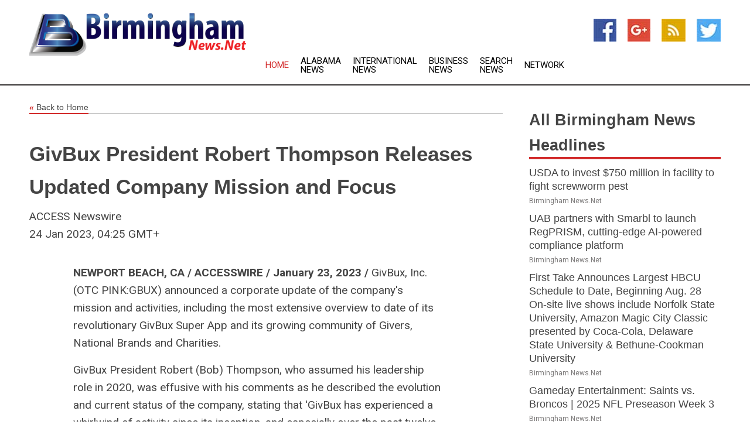

--- FILE ---
content_type: text/html; charset=utf-8
request_url: https://www.birminghamnews.net/news/273421076/givbux-president-robert-thompson-releases-updated-company-mission-and-focus
body_size: 14521
content:
<!doctype html>
<html lang="en">
<head>
    <meta name="Powered By" content="Kreatio Platform" />
  <link rel="canonical" href="https://www.birminghamnews.net/news/273421076/givbux-president-robert-thompson-releases-updated-company-mission-and-focus"/>
  <meta charset="utf-8"/>
  <meta http-equiv="X-UA-Compatible" content="IE=edge"/>
  <meta name="viewport" content="width=device-width, initial-scale=1, maximum-scale=1, user-scalable=no"/>
    <title>GivBux President Robert Thompson Releases Updated Company Mission and Focus</title>
  <meta name="title" content="GivBux President Robert Thompson Releases Updated Company Mission and Focus">
  <meta name="description" content="NEWPORT BEACH, CA / ACCESSWIRE / January 23, 2023 / GivBux, Inc. (OTC PINK:GBUX) announced a corporate update of the company&#39;s mission and activities, including..."/>
  <meta name="keywords" content="United States Wire Group"/>
  <meta name="news_keywords" content="birmingham news, birmingham alabama, newspapers, alabama, al, weather, sports, the, birmingham" />
  <meta name="robots" content="index, follow" />
  <meta name="revisit-after" content="1 Day" />
  <meta property="og:title" content="GivBux President Robert Thompson Releases Updated Company Mission and Focus" />
  <meta property="og:site_name" content="Birmingham News" />
  <meta property="og:url" content="https://www.birminghamnews.net/news/273421076/givbux-president-robert-thompson-releases-updated-company-mission-and-focus" />
  <meta property="og:description" content="NEWPORT BEACH, CA / ACCESSWIRE / January 23, 2023 / GivBux, Inc. (OTC PINK:GBUX) announced a corporate update of the company&#39;s mission and activities, including..."/>
  <meta property="og:image" content="" />
  <meta property="og:type" content="article" />
  <meta property="og:locale" content="en_US" />
  <meta name="twitter:card" content="summary_large_image" />
  <meta name="twitter:site" content="@Birmingham News" />
  <meta name="twitter:title" content="GivBux President Robert Thompson Releases Updated Company Mission and Focus" />
  <meta name="twitter:description" content="NEWPORT BEACH, CA / ACCESSWIRE / January 23, 2023 / GivBux, Inc. (OTC PINK:GBUX) announced a corporate update of the company&#39;s mission and activities, including..."/>
  <meta name="twitter:image" content="" />

  <link rel="shortcut icon" href="https://assets.kreatio.net/web/newsnet/favicons/favicon.ico"/>
  <link rel="stylesheet" type="text/css" href="https://assets.kreatio.net/web/newsnet/css/foundation.min.css">
  <link rel="stylesheet" type="text/css" href="https://assets.kreatio.net/web/newsnet/css/red_style.css">
  <link rel="stylesheet" type="text/css" href="https://cdnjs.cloudflare.com/ajax/libs/font-awesome/4.6.3//css/font-awesome.css">
  <script src="https://assets.kreatio.net/web/newsnet/js/app.js"></script>
  <link rel="stylesheet" href="https://cdnjs.cloudflare.com/ajax/libs/tinymce/6.8.2/skins/ui/oxide/skin.min.css">
  <script async src='https://securepubads.g.doubleclick.net/tag/js/gpt.js'></script>
  <script src='https://www.google.com/recaptcha/api.js'></script>
  <script>window.googletag = window.googletag || {cmd: []};
  googletag.cmd.push(function () {
      googletag.defineSlot('/21806386006/Bigpond_TOP/uaenews.net', [[970, 250], [728, 90], [970, 90]], 'div-gpt-ad-3852326-1')
          .addService(googletag.pubads());
      googletag.defineSlot('/21806386006/Bigpond_TOP/uaenews.net', [[300, 250], [300, 600], [160, 600], [120, 600], [320, 50]], 'div-gpt-ad-3852326-2')
          .addService(googletag.pubads());
      googletag.defineOutOfPageSlot('/21806386006/Bigpond_TOP/uaenews.net', 'div-gpt-ad-3852326-3')
          .addService(googletag.pubads());
      googletag.defineSlot('/21806386006/Bigpond_TOP/uaenews.net', [[1, 1]], 'div-gpt-ad-3852326-4')
          .addService(googletag.pubads());

      googletag.pubads().enableSingleRequest();
      googletag.pubads().collapseEmptyDivs();
      googletag.pubads().setCentering(true);
      googletag.enableServices();
  });</script>
  <script async src="https://paht.tech/c/uaenews.net.js"></script>

  <script type="text/javascript">
      window._mNHandle = window._mNHandle || {};
      window._mNHandle.queue = window._mNHandle.queue || [];
      medianet_versionId = "3121199";
  </script>
    <!-- taboola-->
    <script type="text/javascript">
        window._taboola = window._taboola || [];
        _taboola.push({article: 'auto'});
        !function (e, f, u, i) {
            if (!document.getElementById(i)) {
                e.async = 1;
                e.src = u;
                e.id = i;
                f.parentNode.insertBefore(e, f);
            }
        }(document.createElement('script'),
            document.getElementsByTagName('script')[0],
            '//cdn.taboola.com/libtrc/newsnet-network/loader.js',
            'tb_loader_script');
        if (window.performance && typeof window.performance.mark == 'function') {
            window.performance.mark('tbl_ic');
        }
    </script>
    <!--taboola-->
  <style>
      .tox .tox-statusbar {
          display: none !important;
      }
      .red{
          color: red;
      }
      .text h1,
      .text h2,
      .text h3,
      .text h4,
      .text h5,
      .text h6{
          font-size: 24px !important;
          font-weight: 700 !important;
      }
  </style>
</head>
<body>
<!-- header -->
  <!-- Component :: Main-Header--> 
<div class="row expanded header">
  <div class="large-4 columns logo hide-for-small-only">
    <a href="/"><img src="https://assets.kreatio.net/nn_logos/birmingham-news.png" alt="Birmingham News"></a></div>

  <div class="large-6 columns navigation">
    <div class="title-bar show-for-small-only"
         data-responsive-toggle="navigation-menu" data-hide-for="medium">
      <button class="menu-icon" type="button" data-toggle></button>
      <div class="title-bar-title" style="margin: 0 20px;">
        <a href="/"><img width="200px" src="https://assets.kreatio.net/nn_logos/birmingham-news.png"></a>
      </div>
    </div>
    <div class="top-bar" id="navigation-menu">
      <div class="top-bar-left">
        <ul class="dropdown menu" data-dropdown-menu>
          <li class="active"><a href="/">Home</a></li>
            <li>
              <a href="/category/alabama-news">Alabama
                News</a>
            </li>
            <li>
              <a href="/category/breaking-international-news">International
                News</a>
            </li>
            <li>
              <a href="/category/breaking-business-news">Business
                News</a>
            </li>
          <li><a href="/archive">Search News</a></li>
          <li><a href="http://www.themainstreammedia.com/">Network</a></li>
        </ul>
      </div>
    </div>
  </div>

  <div class="large-2 columns socail_icon hide-for-small-only">
    <ul class="menu float-right">
      <li><a href="http://www.facebook.com/pages/Birmingham-News/167408926624015" target="_blank"><img
        src="https://assets.kreatio.net/web/newsnet/images/facebook.jpg"
        alt="facebook"></a></li>
      <li><a href="https://plus.google.com/111663892974874816767" target="_blank"><img
        src="https://assets.kreatio.net/web/newsnet/images/google_pls.jpg"
        alt="google"></a></li>
      <li><a href="https://feeds.birminghamnews.net/rss/0cd1f7701040892f" target="_blank"><img
        src="https://assets.kreatio.net/web/newsnet/images/rss_feed.jpg"
        alt="rss"></a></li>
      <li><a href="https://twitter.com/birminghamnews1" target="_blank"><img
        src="https://assets.kreatio.net/web/newsnet/images/twitter.jpg"
        alt="twitter"></a></li>
    </ul>
      <!-- Component :: Header-Date--> 
<div class="remote_component" id = 587f77c1-772e-d205-d833-e133cfdf98e0></div>


  </div>
</div>


<!-- End of header -->

<!-- Ads -->
<div class="row expanded ad_temp">

  <!-- Ad 728x90 (TOP) -->
  <div
    class="large-12 medium-12 columns text-left top_add hide-for-small-only">

    <center>
      <div id='div-gpt-ad-3852326-1'>
        <script>
            googletag.cmd.push(function () {
                googletag.display('div-gpt-ad-3852326-1');
            });
        </script>
      </div>
    </center>

  </div>
  <!-- End of ad -->

</div>
<!-- End of ads -->


  <div class="row expanded content">
  <div class="large-9 medium-8 columns left_content">
    <div class="row expanded breadcrum">
      <div class="large-12 medium-12 columns">
        <h4>
          <span><a href="/"><i>«</i>Back to Home</a></span>
        </h4>
      </div>
    </div>
    <div class="row expanded single_news">
      <div class="large-12 columns">
        <div class="article_image">
        </div>
        <div class="title_text">
          <h2>
            <a href="#">GivBux President Robert Thompson Releases Updated Company Mission and Focus</a>
          </h2>
          <p>ACCESS Newswire
              <br>24 Jan 2023, 04:25 GMT+
          </p>
        </div>
        <div class="detail_text">
          <div class="text">
              <p><strong>NEWPORT BEACH, CA / ACCESSWIRE / January 23, 2023 / </strong>GivBux, Inc. (OTC PINK:GBUX) announced a corporate update of the company's mission and activities, including the most extensive overview to date of its revolutionary GivBux Super App and its growing community of Givers, National Brands and Charities.</p><p>GivBux President Robert (Bob) Thompson, who assumed his leadership role in 2020, was effusive with his comments as he described the evolution and current status of the company, stating that 'GivBux has experienced a whirlwind of activity since its inception, and especially over the past twelve months, and we believe we are uniquely positioned to make a major contribution to society by overlapping the worlds of commerce and philanthropy. In fact, we are already well on our way toward that goal. We have also groomed an excellent leadership team that will lead GivBux into the future, which we will be introducing soon, and I am personally looking forward to stepping down from my day-to-day activities of President while remaining an enthusiastically active member of the company's Board of Directors'.</p><p>GivBux has diligently been working on the company fundamentals while preparing for an aggressive launch in 2023. We have focused on building our strategic partnerships, developing cutting edge technology and securing financing for future endeavors. We will be announcing the latest happenings in coming news releases and feel we are positioned in the market for rapid growth and market share in the payment gateway Super App arena.</p><p>GivBux 'Givers' can now receive discounts and automatically contribute to their favorite charities at no personal cost by simply shopping at any of 100+ nationally recognized GivBux Participating Merchants in 250,000+ locations across the US, including Amazon, IHOP, Dominos Pizza, Sephora, Nordstroms, Old Navy, Hotels.com, Morton's Steakhouse and many more. GivBux will continue to add national brands to its portfolio and is also adding regional and local merchants to its community as well. GivBux's ultimate goal is to build the largest community of 'Givers' worldwide.</p><p>The GivBux Super App is available for free download for Android users at Google Play Store and for iPhone users at Apple App Store.</p><p>For additional information and updates please visit https://givbux.com.</p><p><i>Safe Harbor Statement: This press release may contain certain forward-looking statements and information, as defined within the meaning of Section 27A of the Securities Act of 1933 and Section 21E of the Securities Exchange Act of 1934, and is subject to the Safe Harbor created by those sections. This material contains statements about expected future events and/or financial results that are forward-looking in nature and as such are by definition subject to risks and uncertainties.</i></p><p><strong>Contact:</strong></p><p><a href="/cdn-cgi/l/email-protection#8ae3f8caede3fce8fff2a4e9e5e7"><span class="__cf_email__" data-cfemail="7e170c3e1917081c0b06501d1113">[email&#160;protected]</span></a> <br />844-GIVBUXX</p><p>844-448-2899<br /><a href="https://pr.report/cMgYen7u">http://givbux.com</a></p><p><strong>SOURCE: </strong>GivBux, Inc.</p><br /><br />View source version on accesswire.com: <br /><a href='https://www.accesswire.com/736414/GivBux-President-Robert-Thompson-Releases-Updated-Company-Mission-and-Focus'>https://www.accesswire.com/736414/GivBux-President-Robert-Thompson-Releases-Updated-Company-Mission-and-Focus</a><br /><br /></p><p> <figure class="tinymce-insert-asset-center" ><img src="https://www.accesswire.com/img.ashx?id=736414" width="0" height="0"/></figure></p>
            <p></p>
          </div>
        </div>
      </div>
      <div class="large-12 medium-12 columns share_icon">
        <h3>
          <span><a href="#">Share article:</a></span>
        </h3>
        <div class="sharethis-inline-share-buttons"></div>
      </div>
      <div class="large-12 medium-12 columns hide-for-small-only">
        <div class="detail_text">
          <div id="contentad338226"></div>
          <script data-cfasync="false" src="/cdn-cgi/scripts/5c5dd728/cloudflare-static/email-decode.min.js"></script><script type="text/javascript">
              (function (d) {
                  var params =
                      {
                          id: "d5a9be96-e246-4ac5-9d21-4b034439109c",
                          d: "ZGVsaGluZXdzLm5ldA==",
                          wid: "338226",
                          cb: (new Date()).getTime()
                      };

                  var qs = [];
                  for (var key in params) qs.push(key + '=' + encodeURIComponent(params[key]));
                  var s = d.createElement('script');
                  s.type = 'text/javascript';
                  s.async = true;
                  var p = 'https:' == document.location.protocol ? 'https' : 'http';
                  s.src = p + "://api.content-ad.net/Scripts/widget2.aspx?" + qs.join('&');
                  d.getElementById("contentad338226").appendChild(s);
              })(document);
          </script>
        </div>
      </div>
    </div>

    <div class="column row collapse show-for-small-only">
      <div class="large-12 medium-12 columns">

        <div id='div-gpt-ad-3852326-2'>
          <script>
              googletag.cmd.push(function () {
                  googletag.display('div-gpt-ad-3852326-2');
              });
          </script>
        </div>

      </div>
    </div>
    <!-- Ad 600x250 -->
    <div class="row column collapse">
      <div class="large-12 medium-12 columns">

        <div id="318873353">
          <script type="text/javascript">
              try {
                  window._mNHandle.queue.push(function () {
                      window._mNDetails.loadTag("318873353", "600x250", "318873353");
                  });
              } catch (error) {
              }
          </script>
        </div>

      </div>
    </div>
    <!-- End of ad -->
    <!-- Taboola -->
    <div class="row column collapse">
  <div class="large-12 medium-12 columns">

    <div id="taboola-below-article-thumbnails"></div>
    <script type="text/javascript">
        window._taboola = window._taboola || [];
        _taboola.push({
            mode: 'alternating-thumbnails-a',
            container: 'taboola-below-article-thumbnails',
            placement: 'Below Article Thumbnails',
            target_type: 'mix'
        });
    </script>

  </div>
</div>

    <!-- Taboola -->
    <div class="row expanded moreus_news" ng-controller="MoreCtrl">
  <div class="large-12 medium-12 columns">
    <h3><span>More Birmingham News</span></h3>
    <a href="/category/birmingham-news" class="access_more">Access More</a>
  </div>
    <div class="large-6 columns">
        <div class="media-object">
          <div class="media-object-section">
            <a href="/news/278515650/usda-to-invest-usd750-million-in-facility-to-fight-screwworm-pest">
              <img src="https://image.chitra.live/api/v1/wps/dbbce0b/f327506d-d593-455c-bd73-8aca08505b84/1/5-screworm-larvae-200x200.jpg" width="153px">
            </a>
          </div>
          <div class="media-object-section">
            <h5><a title="" href="/news/278515650/usda-to-invest-usd750-million-in-facility-to-fight-screwworm-pest">USDA to invest $750 million in facility to fight screwworm pest</a>
</h5>
            <p class="date">Birmingham News.Net</p>
          </div>
        </div>
        <div class="media-object">
          <div class="media-object-section">
            <a href="/news/278472859/uab-partners-with-smarbl-to-launch-regprism-cutting-edge-ai-powered-compliance-platform">
              <img src="https://image.chitra.live/api/v1/wps/228f7cb/f9e7baae-0d37-4496-a690-d73f57ffdfd1/0/NjFiZDBhYTctNjN-200x200.jpg" width="153px">
            </a>
          </div>
          <div class="media-object-section">
            <h5><a title="" href="/news/278472859/uab-partners-with-smarbl-to-launch-regprism-cutting-edge-ai-powered-compliance-platform">UAB partners with Smarbl to launch RegPRISM, cutting-edge AI-powered compliance platform</a>
</h5>
            <p class="date">Birmingham News.Net</p>
          </div>
        </div>
        <div class="media-object">
          <div class="media-object-section">
            <a href="/news/278517604/[base64]">
              <img src="https://image.chitra.live/api/v1/wps/afef45c/43c1b87a-4c01-406d-865d-5227cb3adbc7/0/YzE5NGZiNjQtZDE-200x200.jpg" width="153px">
            </a>
          </div>
          <div class="media-object-section">
            <h5><a title="" href="/news/278517604/[base64]">First Take Announces Largest HBCU Schedule to Date, Beginning Aug. 28 On-site live shows include Norfolk State University, Amazon Magic City Classic presented by Coca-Cola, Delaware State University &amp; Bethune-Cookman University</a>
</h5>
            <p class="date">Birmingham News.Net</p>
          </div>
        </div>
        <div class="media-object">
          <div class="media-object-section">
            <a href="/news/278526849/gameday-entertainment-saints-vs-broncos-2025-nfl-preseason-week-3">
              <img src="https://image.chitra.live/api/v1/wps/d9b68c5/362f57fa-69aa-4a51-8255-dd1a73bd2b21/0/NjU3ZWY4MjYtMmE-200x200.jpg" width="153px">
            </a>
          </div>
          <div class="media-object-section">
            <h5><a title="" href="/news/278526849/gameday-entertainment-saints-vs-broncos-2025-nfl-preseason-week-3">Gameday Entertainment: Saints vs. Broncos | 2025 NFL Preseason Week 3</a>
</h5>
            <p class="date">Birmingham News.Net</p>
          </div>
        </div>
        <div class="media-object">
          <div class="media-object-section">
            <a href="/news/278527292/how-trumps-ai-action-plan-reshapes-policing-strategy">
              <img src="https://image.chitra.live/api/v1/wps/185ca62/bdf2e118-76d4-40d9-be12-c205469b249b/0/spr1755891374979-200x200.jpg" width="153px">
            </a>
          </div>
          <div class="media-object-section">
            <h5><a title="" target="_blank" href="https://www.police1.com/artificial-intelligence/what-trumps-ai-action-plan-means-for-policing-and-public-safety">How Trumps AI action plan reshapes policing strategy</a>
</h5>
            <p class="date">Birmingham News.Net</p>
          </div>
        </div>
        <div class="media-object">
          <div class="media-object-section">
            <a href="/news/278527290/maine-officer-arrested-by-ice-agrees-to-leave-the-country">
              <img src="https://image.chitra.live/api/v1/wps/758bd8a/0d88d1ec-aa2c-459c-ab46-aff9030fdafa/0/spr1755891369211-200x200.jpg" width="153px">
            </a>
          </div>
          <div class="media-object-section">
            <h5><a title="" target="_blank" href="https://www.police1.com/border-patrol/maine-police-officer-arrested-by-ice-agrees-to-voluntarily-leave-the-country">Maine officer arrested by ICE agrees to leave the country</a>
</h5>
            <p class="date">Birmingham News.Net</p>
          </div>
        </div>
        <div class="media-object">
          <div class="media-object-section">
            <a href="/news/278527288/ky-sergeant-dies-after-falling-ill-during-nightclub-shooting-response">
              <img src="https://image.chitra.live/api/v1/wps/24b36c9/0a153620-5482-49ee-a364-f7bdbd92624e/0/spr1755891364190-200x200.jpg" width="153px">
            </a>
          </div>
          <div class="media-object-section">
            <h5><a title="" target="_blank" href="https://www.police1.com/officer-down/ky-sergeant-dies-after-falling-ill-during-nightclub-shooting-response">Ky. sergeant dies after falling ill during nightclub shooting response</a>
</h5>
            <p class="date">Birmingham News.Net</p>
          </div>
        </div>
        <div class="media-object">
          <div class="media-object-section">
            <a href="/news/278527286/rapper-lil-nas-x-arrested-after-punching-lapd-officer">
              <img src="https://image.chitra.live/api/v1/wps/c2bb408/6b865a3c-15bd-469a-88cd-66b301f46fe2/0/spr1755891358889-200x200.jpg" width="153px">
            </a>
          </div>
          <div class="media-object-section">
            <h5><a title="" target="_blank" href="https://www.police1.com/arrests-sentencing/rapper-arrested-after-allegedly-charging-at-lapd-punching-officers">Rapper Lil Nas X arrested after punching LAPD officer</a>
</h5>
            <p class="date">Birmingham News.Net</p>
          </div>
        </div>
        <div class="media-object">
          <div class="media-object-section">
            <a href="/news/278527284/1-093-new-recruits-start-at-nypd-academy-largest-clab-in-nearly-a-decade">
              <img src="https://image.chitra.live/api/v1/wps/5b2dc4f/5a6a47ca-5004-4d15-a23b-9d7ade77b976/0/spr1755891355051-200x200.jpg" width="153px">
            </a>
          </div>
          <div class="media-object-section">
            <h5><a title="" target="_blank" href="https://www.police1.com/nypd-welcomes-1-093-new-recruits-to-academy-largest-class-in-nearly-a-decade">1,093 new recruits start at NYPD academy, largest class in nearly a decade</a>
</h5>
            <p class="date">Birmingham News.Net</p>
          </div>
        </div>
        <div class="media-object">
          <div class="media-object-section">
            <a href="/news/278527282/clearview-ai-ranks-no-710-on-the-2025-inc-5000-list-of-americas-fastest-growing-private-companies">
              <img src="https://image.chitra.live/api/v1/wps/bc2a721/3fac1b7f-03a1-491d-970c-d51b83992096/0/spr1755891350265-200x200.jpg" width="153px">
            </a>
          </div>
          <div class="media-object-section">
            <h5><a title="" target="_blank" href="https://www.police1.com/police-products/police-technology/police-software/facial-recognition/clearview-ai-ranks-no-710-on-the-2025-inc-5000-list-of-americas-fastest-growing-private-companies">Clearview AI ranks No. 710 on the 2025 Inc. 5000 list of Americas fastest-growing private companies</a>
</h5>
            <p class="date">Birmingham News.Net</p>
          </div>
        </div>
        <div class="media-object">
          <div class="media-object-section">
            <a href="/news/278527280/federal-surge-in-washington-dc-authority-agencies-history">
              <img src="https://image.chitra.live/api/v1/wps/286d49d/332db0c6-1c21-4a22-a35d-95765af3e9ce/0/spr1755891346438-200x200.jpg" width="153px">
            </a>
          </div>
          <div class="media-object-section">
            <h5><a title="" target="_blank" href="https://www.police1.com/federal-law-enforcement/federal-surge-in-d-c-how-it-works-and-the-history-behind-it">Federal surge in Washington DC- Authority, agencies, history</a>
</h5>
            <p class="date">Birmingham News.Net</p>
          </div>
        </div>
    </div>
    <div class="large-6 columns">
        <div class="media-object">
          <div class="media-object-section">
            <a href="/news/278527278/video-officer-uses-cruiser-to-pin-motorcycle-before-arrest-of-fleeing-suspect">
              <img src="https://image.chitra.live/api/v1/wps/d0c6309/52be60e1-d040-4bf7-a835-fad1df8ef1bf/0/spr1755891337692-200x200.jpg" width="153px">
            </a>
          </div>
          <div class="media-object-section">
            <h5><a title="" target="_blank" href="https://www.police1.com/pursuit/bwc-mich-officer-uses-cruiser-to-pin-motorcycle-before-arrest-of-fleeing-suspect">Video officer uses cruiser to pin motorcycle before arrest of fleeing suspect</a>
</h5>
            <p class="date">Birmingham News.Net</p>
          </div>
        </div>
        <div class="media-object">
          <div class="media-object-section">
            <a href="/news/278527277/iowa-cities-dibolve-civilian-review-boards-in-keeping-with-state-ban">
              <img src="https://image.chitra.live/api/v1/wps/b602228/8eaefaf9-5701-43c2-99cc-280a2944cb2d/0/spr1755891330792-200x200.jpg" width="153px">
            </a>
          </div>
          <div class="media-object-section">
            <h5><a title="" target="_blank" href="https://www.police1.com/legal/iowa-civilian-police-review-boards-dissolve-complying-with-state-ban">Iowa cities dissolve civilian review boards in keeping with state ban</a>
</h5>
            <p class="date">Birmingham News.Net</p>
          </div>
        </div>
        <div class="media-object">
          <div class="media-object-section">
            <a href="/news/278527276/body-camera-video-of-rhode-island-abistant-ags-arrest">
              <img src="https://image.chitra.live/api/v1/wps/8cda344/9fc31319-8cae-4009-99c6-908ea6c50c7c/0/spr1755891326587-200x200.jpg" width="153px">
            </a>
          </div>
          <div class="media-object-section">
            <h5><a title="" target="_blank" href="https://www.police1.com/body-camera/youre-going-to-regret-this-video-shows-r-i-assistant-ag-refusing-to-cooperate-with-officers-during-arrest">Body camera video of Rhode Island assistant AGs arrest</a>
</h5>
            <p class="date">Birmingham News.Net</p>
          </div>
        </div>
        <div class="media-object">
          <div class="media-object-section">
            <a href="/news/278527275/convey911-partners-with-mwcog-to-streamline-emergency-tech-acceb">
              <img src="https://image.chitra.live/api/v1/wps/ef434d7/cd833ae5-0677-4342-b200-1effcd7082b0/0/spr1755891319160-200x200.jpg" width="153px">
            </a>
          </div>
          <div class="media-object-section">
            <h5><a title="" target="_blank" href="https://www.police1.com/police-products/communications/convey911-partners-with-mwcog-to-streamline-emergency-tech-access">Convey911 partners with MWCOG to streamline emergency tech access</a>
</h5>
            <p class="date">Birmingham News.Net</p>
          </div>
        </div>
        <div class="media-object">
          <div class="media-object-section">
            <a href="/news/278527274/lansing-man-charged-after-disarming-police-shooting-officer-during-traffic-stop">
              <img src="https://image.chitra.live/api/v1/wps/3a28635/99b390bc-0d81-437d-9627-f04fd24c6b7c/0/spr1755891314189-200x200.jpg" width="153px">
            </a>
          </div>
          <div class="media-object-section">
            <h5><a title="" target="_blank" href="https://www.police1.com/Officer-Safety/ag-suspect-grabbed-officers-gun-shot-cop-during-2024-traffic-stop">Lansing man charged after disarming police, shooting officer during traffic stop</a>
</h5>
            <p class="date">Birmingham News.Net</p>
          </div>
        </div>
        <div class="media-object">
          <div class="media-object-section">
            <a href="/news/278527272/north-carolina-sheriff-supports-deputies-wearing-face-coverings">
              <img src="https://image.chitra.live/api/v1/wps/8c6568f/9d0e7aa8-80bc-47a1-9a48-c95e45135876/0/spr1755891310081-200x200.jpg" width="153px">
            </a>
          </div>
          <div class="media-object-section">
            <h5><a title="" target="_blank" href="https://www.police1.com/law-enforcement-policies/a-safety-issue-more-than-anything-n-c-sheriff-supports-deputies-wearing-face-coverings">North Carolina sheriff supports deputies wearing face coverings</a>
</h5>
            <p class="date">Birmingham News.Net</p>
          </div>
        </div>
        <div class="media-object">
          <div class="media-object-section">
            <a href="/news/278527270/memphis-sees-11-homicide-decline-after-increased-state-law-enforcement-fbi-presence">
              <img src="https://image.chitra.live/api/v1/wps/2ba0d0c/63ca3f3f-f98b-4d6f-911a-05e4948cd3a0/0/spr1755891297277-200x200.jpg" width="153px">
            </a>
          </div>
          <div class="media-object-section">
            <h5><a title="" target="_blank" href="https://www.police1.com/crime/from-homicide-capital-to-coordinated-crackdown-memphis-gets-policing-boost">Memphis sees 11% homicide decline after increased state law enforcement, FBI presence</a>
</h5>
            <p class="date">Birmingham News.Net</p>
          </div>
        </div>
        <div class="media-object">
          <div class="media-object-section">
            <a href="/news/278527269/two-police-officers-killed-in-tremonton-utah-shooting">
              <img src="https://image.chitra.live/api/v1/wps/f6b681b/7411f984-25cd-4099-ab28-5884eddf6edc/0/spr1755891295121-200x200.jpg" width="153px">
            </a>
          </div>
          <div class="media-object-section">
            <h5><a title="" target="_blank" href="https://www.police1.com/officer-down/2-officers-killed-and-a-3rd-is-wounded-in-a-utah-shooting-authorities-say">Two police officers killed in Tremonton, Utah shooting</a>
</h5>
            <p class="date">Birmingham News.Net</p>
          </div>
        </div>
        <div class="media-object">
          <div class="media-object-section">
            <a href="/news/278527267/md-county-sees-crime-drop-police-department-points-to-real-time-information-center">
              <img src="https://image.chitra.live/api/v1/wps/f187390/ac902191-4cc8-42c4-8a00-a17963aac06c/0/spr1755891290008-200x200.jpg" width="153px">
            </a>
          </div>
          <div class="media-object-section">
            <h5><a title="" target="_blank" href="https://www.police1.com/real-time-crime-center/md-police-department-credits-real-time-information-center-for-drop-in-crime">Md. county sees crime drop, police department points to Real Time Information Center</a>
</h5>
            <p class="date">Birmingham News.Net</p>
          </div>
        </div>
        <div class="media-object">
          <div class="media-object-section">
            <a href="/news/278527266/bodycam-video-shows-man-shooting-houston-police-officer-who-returned-fire">
              <img src="https://image.chitra.live/api/v1/wps/0c3bd45/f539dfb6-4f8b-40a7-ae51-10b3f8f9e5e2/0/spr1755891286169-200x200.jpg" width="153px">
            </a>
          </div>
          <div class="media-object-section">
            <h5><a title="" target="_blank" href="https://www.police1.com/officer-shootings/bwc-wounded-houston-officer-returns-fire-during-shootout-with-suspect">Bodycam video shows man shooting Houston Police officer, who returned fire</a>
</h5>
            <p class="date">Birmingham News.Net</p>
          </div>
        </div>
    </div>
</div>

    <div class="column row collapse show-for-small-only">
      <div class="large-12 medium-12 columns">

        <div id='div-gpt-ad-3852326-2'>
          <script>
              googletag.cmd.push(function () {
                  googletag.display('div-gpt-ad-3852326-2');
              });
          </script>
        </div>

      </div>
    </div>
    <div class="row expanded">
      <div class="large-12 medium-12 columns">
        <div class="row expanded signupnws">
          <div class="large-6 columns">
            <h2>Sign up for Birmingham News</h2>
            <p>a daily newsletter full of things to discuss over
              drinks.and the great thing is that it's on the house!</p>
          </div>
          <div class="large-6 columns">
            <form
              action="https://subscription.themainstreammedia.com/?p=subscribe"
              method="post">
              <input type="text" name="email" placeholder="Your email address"
                     required>
              <button type="submit" class="button">Submit</button>
            </form>
          </div>
        </div>
      </div>
    </div>
    <div class="row expanded single_news">
      <div
        class="large-12 medium-12 columns text-center hide-for-small-only">
        <div class="detail_text"></div>
      </div>
    </div>
  </div>
  <!-- Side bar -->
    <div class="large-3 medium-4 columns right_sidebar">
    <!-- weather -->
    <div
      class="large-12 medium-12 columns text-right hide-for-small-only">
      <div class="row collapse">
        <div class="large-12 columns text-center">
          <strong style="font-size: 45px;"></strong> <span></span>
        </div>
      </div>
      <div class="row collapse">
        <div class="large-12 columns text-center">
          <span></span>
        </div>
      </div>
    </div>
    <!-- End of weather -->

    <!-- All headlines -->
    <div class="row column headline">
  <div class="large-12 medium-12 columns">
    <h3>
      <span><a href="/category/birmingham-news">All Birmingham News Headlines</a></span>
    </h3>
    <div class="outer_head">
        <div class="single_head">
          <h6>
            <a title="" href="/news/278515650/usda-to-invest-usd750-million-in-facility-to-fight-screwworm-pest">USDA to invest $750 million in facility to fight screwworm pest</a>

          </h6>
          <p class="date">Birmingham News.Net</p>
        </div>
        <div class="single_head">
          <h6>
            <a title="" href="/news/278472859/uab-partners-with-smarbl-to-launch-regprism-cutting-edge-ai-powered-compliance-platform">UAB partners with Smarbl to launch RegPRISM, cutting-edge AI-powered compliance platform</a>

          </h6>
          <p class="date">Birmingham News.Net</p>
        </div>
        <div class="single_head">
          <h6>
            <a title="" href="/news/278517604/[base64]">First Take Announces Largest HBCU Schedule to Date, Beginning Aug. 28 On-site live shows include Norfolk State University, Amazon Magic City Classic presented by Coca-Cola, Delaware State University &amp; Bethune-Cookman University</a>

          </h6>
          <p class="date">Birmingham News.Net</p>
        </div>
        <div class="single_head">
          <h6>
            <a title="" href="/news/278526849/gameday-entertainment-saints-vs-broncos-2025-nfl-preseason-week-3">Gameday Entertainment: Saints vs. Broncos | 2025 NFL Preseason Week 3</a>

          </h6>
          <p class="date">Birmingham News.Net</p>
        </div>
        <div class="single_head">
          <h6>
            <a title="" target="_blank" href="https://www.police1.com/artificial-intelligence/what-trumps-ai-action-plan-means-for-policing-and-public-safety">How Trumps AI action plan reshapes policing strategy</a>

          </h6>
          <p class="date">Birmingham News.Net</p>
        </div>
        <div class="single_head">
          <h6>
            <a title="" target="_blank" href="https://www.police1.com/border-patrol/maine-police-officer-arrested-by-ice-agrees-to-voluntarily-leave-the-country">Maine officer arrested by ICE agrees to leave the country</a>

          </h6>
          <p class="date">Birmingham News.Net</p>
        </div>
        <div class="single_head">
          <h6>
            <a title="" target="_blank" href="https://www.police1.com/officer-down/ky-sergeant-dies-after-falling-ill-during-nightclub-shooting-response">Ky. sergeant dies after falling ill during nightclub shooting response</a>

          </h6>
          <p class="date">Birmingham News.Net</p>
        </div>
        <div class="single_head">
          <h6>
            <a title="" target="_blank" href="https://www.police1.com/arrests-sentencing/rapper-arrested-after-allegedly-charging-at-lapd-punching-officers">Rapper Lil Nas X arrested after punching LAPD officer</a>

          </h6>
          <p class="date">Birmingham News.Net</p>
        </div>
        <div class="single_head">
          <h6>
            <a title="" target="_blank" href="https://www.police1.com/nypd-welcomes-1-093-new-recruits-to-academy-largest-class-in-nearly-a-decade">1,093 new recruits start at NYPD academy, largest class in nearly a decade</a>

          </h6>
          <p class="date">Birmingham News.Net</p>
        </div>
        <div class="single_head">
          <h6>
            <a title="" target="_blank" href="https://www.police1.com/police-products/police-technology/police-software/facial-recognition/clearview-ai-ranks-no-710-on-the-2025-inc-5000-list-of-americas-fastest-growing-private-companies">Clearview AI ranks No. 710 on the 2025 Inc. 5000 list of Americas fastest-growing private companies</a>

          </h6>
          <p class="date">Birmingham News.Net</p>
        </div>
        <div class="single_head">
          <h6>
            <a title="" target="_blank" href="https://www.police1.com/federal-law-enforcement/federal-surge-in-d-c-how-it-works-and-the-history-behind-it">Federal surge in Washington DC- Authority, agencies, history</a>

          </h6>
          <p class="date">Birmingham News.Net</p>
        </div>
        <div class="single_head">
          <h6>
            <a title="" target="_blank" href="https://www.police1.com/pursuit/bwc-mich-officer-uses-cruiser-to-pin-motorcycle-before-arrest-of-fleeing-suspect">Video officer uses cruiser to pin motorcycle before arrest of fleeing suspect</a>

          </h6>
          <p class="date">Birmingham News.Net</p>
        </div>
        <div class="single_head">
          <h6>
            <a title="" target="_blank" href="https://www.police1.com/legal/iowa-civilian-police-review-boards-dissolve-complying-with-state-ban">Iowa cities dissolve civilian review boards in keeping with state ban</a>

          </h6>
          <p class="date">Birmingham News.Net</p>
        </div>
        <div class="single_head">
          <h6>
            <a title="" target="_blank" href="https://www.police1.com/body-camera/youre-going-to-regret-this-video-shows-r-i-assistant-ag-refusing-to-cooperate-with-officers-during-arrest">Body camera video of Rhode Island assistant AGs arrest</a>

          </h6>
          <p class="date">Birmingham News.Net</p>
        </div>
        <div class="single_head">
          <h6>
            <a title="" target="_blank" href="https://www.police1.com/police-products/communications/convey911-partners-with-mwcog-to-streamline-emergency-tech-access">Convey911 partners with MWCOG to streamline emergency tech access</a>

          </h6>
          <p class="date">Birmingham News.Net</p>
        </div>
        <div class="single_head">
          <h6>
            <a title="" target="_blank" href="https://www.police1.com/Officer-Safety/ag-suspect-grabbed-officers-gun-shot-cop-during-2024-traffic-stop">Lansing man charged after disarming police, shooting officer during traffic stop</a>

          </h6>
          <p class="date">Birmingham News.Net</p>
        </div>
        <div class="single_head">
          <h6>
            <a title="" target="_blank" href="https://www.police1.com/law-enforcement-policies/a-safety-issue-more-than-anything-n-c-sheriff-supports-deputies-wearing-face-coverings">North Carolina sheriff supports deputies wearing face coverings</a>

          </h6>
          <p class="date">Birmingham News.Net</p>
        </div>
        <div class="single_head">
          <h6>
            <a title="" target="_blank" href="https://www.police1.com/crime/from-homicide-capital-to-coordinated-crackdown-memphis-gets-policing-boost">Memphis sees 11% homicide decline after increased state law enforcement, FBI presence</a>

          </h6>
          <p class="date">Birmingham News.Net</p>
        </div>
        <div class="single_head">
          <h6>
            <a title="" target="_blank" href="https://www.police1.com/officer-down/2-officers-killed-and-a-3rd-is-wounded-in-a-utah-shooting-authorities-say">Two police officers killed in Tremonton, Utah shooting</a>

          </h6>
          <p class="date">Birmingham News.Net</p>
        </div>
        <div class="single_head">
          <h6>
            <a title="" target="_blank" href="https://www.police1.com/real-time-crime-center/md-police-department-credits-real-time-information-center-for-drop-in-crime">Md. county sees crime drop, police department points to Real Time Information Center</a>

          </h6>
          <p class="date">Birmingham News.Net</p>
        </div>
        <div class="single_head">
          <h6>
            <a title="" target="_blank" href="https://www.police1.com/officer-shootings/bwc-wounded-houston-officer-returns-fire-during-shootout-with-suspect">Bodycam video shows man shooting Houston Police officer, who returned fire</a>

          </h6>
          <p class="date">Birmingham News.Net</p>
        </div>
        <div class="single_head">
          <h6>
            <a title="" target="_blank" href="https://www.police1.com/firearms/sig-sauer-sues-ore-police-training-board-over-p320-ban">Oregon police training boards Sig Sauer P320 ban prompts lawsuit</a>

          </h6>
          <p class="date">Birmingham News.Net</p>
        </div>
        <div class="single_head">
          <h6>
            <a title="" target="_blank" href="https://www.police1.com/body-camera/maui-police-release-bwc-video-showing-shooting-that-led-to-officers-death">Video shows moments leading up to fatal shooting of Maui officer</a>

          </h6>
          <p class="date">Birmingham News.Net</p>
        </div>
        <div class="single_head">
          <h6>
            <a title="" target="_blank" href="https://www.police1.com/arrests-sentencing/suspect-who-dragged-mass-trooper-caught-in-conn-after-manhunt">Suspect who dragged Massachusetts state trooper caught after manhunt</a>

          </h6>
          <p class="date">Birmingham News.Net</p>
        </div>
        <div class="single_head">
          <h6>
            <a title="" target="_blank" href="https://www.police1.com/line-of-duty-death-lodd/prosecutors-to-seek-death-penalty-for-man-accused-of-killing-2-police-officers-in-utah">Death penalty sought for Utah man accused of killing 2 police officers</a>

          </h6>
          <p class="date">Birmingham News.Net</p>
        </div>
        <div class="single_head">
          <h6>
            <a title="" target="_blank" href="https://www.police1.com/chiefs-sheriffs/former-dallas-police-chief-selected-to-lead-fort-worth-pd">Eddie Garcia, former Dallas Police chief, selected to lead Fort Worth PD</a>

          </h6>
          <p class="date">Birmingham News.Net</p>
        </div>
        <div class="single_head">
          <h6>
            <a title="" target="_blank" href="https://www.police1.com/federal-law-enforcement/trump-touts-crime-crackdown-pledges-cleaner-d-c-during-visit-with-officers">Trump hands out pizza, burgers to National Guard troops, police officers in D.C.</a>

          </h6>
          <p class="date">Birmingham News.Net</p>
        </div>
        <div class="single_head">
          <h6>
            <a title="" target="_blank" href="https://www.ibtimes.com/pressure-merz-trump-tariffs-hit-german-economy-3781440">Pressure On Merz As Trump Tariffs Hit German Economy - IBTimes</a>

          </h6>
          <p class="date">Birmingham News.Net</p>
        </div>
        <div class="single_head">
          <h6>
            <a title="" target="_blank" href="https://yellowhammernews.com/feds-arrest-suspect-accused-of-orchestrating-massive-carfentanil-shipment-bound-for-alabama/">Feds arrest suspect accused of orchestrating massive carfentanil shipment bound for Alabama</a>

          </h6>
          <p class="date">Birmingham News.Net</p>
        </div>
        <div class="single_head">
          <h6>
            <a title="" target="_blank" href="https://yellowhammernews.com/spectrum-launches-alabama-cable-news-channel-website/">Spectrum launches Alabama cable news channel, website</a>

          </h6>
          <p class="date">Birmingham News.Net</p>
        </div>
        <div class="single_head">
          <h6>
            <a title="" target="_blank" href="https://yellowhammernews.com/barry-moore-op-ed-alabama-farmers-deserve-a-farm-bill-2-0/">Barry Moore op-ed- Alabama farmers deserve a Farm Bill 2.0</a>

          </h6>
          <p class="date">Birmingham News.Net</p>
        </div>
        <div class="single_head">
          <h6>
            <a title="" target="_blank" href="https://yellowhammernews.com/northports-river-run-park-celebrates-grand-opening-in-style/">Northport&#39;s River Run Park celebrates grand opening in style</a>

          </h6>
          <p class="date">Birmingham News.Net</p>
        </div>
        <div class="single_head">
          <h6>
            <a title="" target="_blank" href="https://yellowhammernews.com/pat-dye-david-cutcliffe-honored-in-alabama-with-nick-saban-legacy-awards/">Pat Dye, David Cutcliffe honored in Alabama with Nick Saban Legacy Awards</a>

          </h6>
          <p class="date">Birmingham News.Net</p>
        </div>
        <div class="single_head">
          <h6>
            <a title="" target="_blank" href="https://www.pressandjournal.co.uk/fp/news/aberdeen-aberdeenshire/6832876/stonehaven-tesco-plans-rejected-by-council-after-pleas-from-co-op-and-ury-estate/">Stonehaven Tesco plans rejected by Aberdeenshire Council</a>

          </h6>
          <p class="date">Birmingham News.Net</p>
        </div>
        <div class="single_head">
          <h6>
            <a title="" target="_blank" href="https://www.unh.edu/unhtoday/2025/08/unh-study-finds-walkable-neighborhoods-eased-pandemic-mental-health-declines">UNH Study Finds Walkable Neighborhoods Eased Pandemic Mental Health Declines - UNH Today</a>

          </h6>
          <p class="date">Birmingham News.Net</p>
        </div>
        <div class="single_head">
          <h6>
            <a title="" target="_blank" href="https://yellowhammernews.com/saban-on-deboer-i-think-youll-see-a-big-improvement-in-alabamas-team-this-year/">Saban on DeBoer- &#39;I think you&#39;ll see a big improvement in Alabama&#39;s team this year&#39;</a>

          </h6>
          <p class="date">Birmingham News.Net</p>
        </div>
        <div class="single_head">
          <h6>
            <a title="" target="_blank" href="https://yellowhammernews.com/alabamas-big-cities-need-a-trump-style-d-c-crime-crackdown/">Alabamas big cities need a Trump-style D.C. crime crackdown</a>

          </h6>
          <p class="date">Birmingham News.Net</p>
        </div>
        <div class="single_head">
          <h6>
            <a title="" target="_blank" href="https://www.ctpost.com/news/article/sean-mcguinness-bridgeport-dulos-troconis-20825816.php">Prosecutor in Jennifer Dulos case to take supervisor post at Bridgeport courthouse</a>

          </h6>
          <p class="date">Birmingham News.Net</p>
        </div>
        <div class="single_head">
          <h6>
            <a title="" target="_blank" href="https://www.ctpost.com/news/article/derby-prindle-ave-dog-abandoned-woman-charged-20827586.php">Woman charged after abandoned sick dog in Derby, police say</a>

          </h6>
          <p class="date">Birmingham News.Net</p>
        </div>
        <div class="single_head">
          <h6>
            <a title="" target="_blank" href="https://www.ctpost.com/news/article/ansonia-mayor-cassetti-tires-damaged-20824167.php">Vandals damage Ansonia mayor&#39;s car tires at his home, police say</a>

          </h6>
          <p class="date">Birmingham News.Net</p>
        </div>
    </div>
  </div>
</div>



    <!-- Ad 300x600 (A) -->
    <div class="row column ad_600">
      <div class="large-12 medium-12 columns hide-for-small-only">

        <script id="mNCC" language="javascript">
            medianet_width = "300";
            medianet_height = "600";
            medianet_crid = "393315316";
            medianet_versionId = "3111299";
        </script>
        <script src="//contextual.media.net/nmedianet.js?cid=8CUG1R34Q"></script>

      </div>
    </div>
    <!-- End of ad -->

    <!-- Related News -->
    <div class=" row column business_news">
  <div class="large-12 medium-12 columns">
    <h3>
      <span>Alabama News</span>
    </h3>
      <div class="media-object">
        <div class="media-object-section">
          <a href="/news/278515650/usda-to-invest-usd750-million-in-facility-to-fight-screwworm-pest"><img width="153px" src="https://image.chitra.live/api/v1/wps/dbbce0b/f327506d-d593-455c-bd73-8aca08505b84/1/5-screworm-larvae-200x200.jpg" alt="USDA to invest $750 million in facility to fight screwworm pest"/></a>
        </div>
        <div class="media-object-section">
          <h6>
            <a title="" href="/news/278515650/usda-to-invest-usd750-million-in-facility-to-fight-screwworm-pest">USDA to invest $750 million in facility to fight screwworm pest</a>

          </h6>
          <p class="date">Birmingham News.Net</p>
        </div>
      </div>
      <div class="media-object">
        <div class="media-object-section">
          <a href="/news/278527335/alabama-rb-jam-miller-expected-back-to-face-georgia"><img width="153px" src="https://image.chitra.live/api/v1/wps/d480bab/c7b210d0-a1c4-49a8-807f-397e6298f1ec/0/MGIxZDdiZWQtZTA-200x200.jpg" alt="Alabama RB Jam Miller expected back to face Georgia"/></a>
        </div>
        <div class="media-object-section">
          <h6>
            <a title="" href="/news/278527335/alabama-rb-jam-miller-expected-back-to-face-georgia">Alabama RB Jam Miller expected back to face Georgia</a>

          </h6>
          <p class="date">Birmingham News.Net</p>
        </div>
      </div>
      <div class="media-object">
        <div class="media-object-section">
          <a href="/news/278526966/big-ten-primer-is-penn-state-the-pick"><img width="153px" src="https://image.chitra.live/api/v1/wps/2ad082b/f80f0c2d-32a5-40b5-b442-71c2f9c134f1/0/NjA3Y2U4MjktZDU-200x200.jpg" alt="Big Ten Primer: Is Penn State the pick?"/></a>
        </div>
        <div class="media-object-section">
          <h6>
            <a title="" href="/news/278526966/big-ten-primer-is-penn-state-the-pick">Big Ten Primer: Is Penn State the pick?</a>

          </h6>
          <p class="date">Birmingham News.Net</p>
        </div>
      </div>
      <div class="media-object">
        <div class="media-object-section">
          <a href="/news/278524244/sec-primer-if-league-depth-derails-no-1-texas-can-georgia-rise-again"><img width="153px" src="https://image.chitra.live/api/v1/wps/ba1dae0/3d84f44b-ada5-488b-adc3-bfbce45d427f/0/N2I2YzQ1YTQtYjQ-200x200.jpg" alt="SEC Primer: If league depth derails No. 1 Texas, can Georgia rise again?"/></a>
        </div>
        <div class="media-object-section">
          <h6>
            <a title="" href="/news/278524244/sec-primer-if-league-depth-derails-no-1-texas-can-georgia-rise-again">SEC Primer: If league depth derails No. 1 Texas, can Georgia rise again?</a>

          </h6>
          <p class="date">Birmingham News.Net</p>
        </div>
      </div>
      <div class="media-object">
        <div class="media-object-section">
          <a href="/news/278523130/acc-primer-can-miami-or-georgia-tech-catch-clemson"><img width="153px" src="https://image.chitra.live/api/v1/wps/0888fe2/18f561f2-6a13-4f67-bd14-d5d7a0543368/0/YmQ0YThkNTEtODk-200x200.jpg" alt="ACC Primer: Can Miami -- or Georgia Tech -- catch Clemson?"/></a>
        </div>
        <div class="media-object-section">
          <h6>
            <a title="" href="/news/278523130/acc-primer-can-miami-or-georgia-tech-catch-clemson">ACC Primer: Can Miami -- or Georgia Tech -- catch Clemson?</a>

          </h6>
          <p class="date">Birmingham News.Net</p>
        </div>
      </div>
      <div class="media-object">
        <div class="media-object-section">
          <a href="/news/278523075/the-replacements-players-primed-to-replace-stars-of-2024"><img width="153px" src="https://image.chitra.live/api/v1/wps/31ea45a/c00419c5-ecea-41a8-bd5b-7f14b14789c8/0/OTcyN2M0NDQtM2Z-200x200.jpg" alt="The Replacements: Players primed to replace stars of 2024"/></a>
        </div>
        <div class="media-object-section">
          <h6>
            <a title="" href="/news/278523075/the-replacements-players-primed-to-replace-stars-of-2024">The Replacements: Players primed to replace stars of 2024</a>

          </h6>
          <p class="date">Birmingham News.Net</p>
        </div>
      </div>
    <div class="access_btn">
      <a href="/category/alabama-news"
         class="access_more">Access More</a>
    </div>
  </div>
</div>

    <!-- End of Related News -->

    <!-- News Releases  -->
    <div class="row column news_releases">
  <div class="large-12 medium-12 columns">
    <div class="inner">
      <h3>News Releases</h3>
      <p>
        <span >Birmingham News</span>.Net's News Release Publishing
        Service provides a medium for circulating your organization's
        news.
      </p>
      <form action="/news-releases" method="get">
        <button
          style="margin-left: 10px; font-size: 19px; font-family: Roboto, sans-serif;"
          href="/news-releases" type="submit" class="alert button">
          Click For Details</button>
      </form>
    </div>
  </div>
</div>

    <!-- End of News Releases  -->

    <div class=" row column business_news">
  <div class="large-12 medium-12 columns">
    <h3>
      <span>International News</span>
    </h3>
      <div class="media-object">
        <div class="media-object-section">
          <a href="Trump touts role as global peacemaker, but experts not convinced"><img width="153px" src="https://image.chitra.live/api/v1/wps/3cf74a9/3d1507e8-267e-446c-9877-8f66b3eb1a1a/0/Trump-Putin-TS-200x200.jpg" alt="From Europe to Asia, Trump’s peace claims face scrutiny"/></a>
        </div>
        <div class="media-object-section">
          <h6>
            <a title="" href="/news/278522618/from-europe-to-asia-trump-s-peace-claims-face-scrutiny">From Europe to Asia, Trump’s peace claims face scrutiny</a>

          </h6>
          <p class="date">Birmingham News.Net</p>
        </div>
      </div>
      <div class="media-object">
        <div class="media-object-section">
          <a href="U.S. revokes security clearances of 37 intelligence officials"><img width="153px" src="https://image.chitra.live/api/v1/wps/06704f3/a81b5bda-7696-4de0-a095-d4431c90afa7/2/5-Tulsi-Gabbard-1-200x200.jpg" alt="US administration ups retribution against former intelligence staff"/></a>
        </div>
        <div class="media-object-section">
          <h6>
            <a title="" href="/news/278522589/us-administration-ups-retribution-against-former-intelligence-staff">US administration ups retribution against former intelligence staff</a>

          </h6>
          <p class="date">Birmingham News.Net</p>
        </div>
      </div>
      <div class="media-object">
        <div class="media-object-section">
          <a href="Delta, United face lawsuits for charging extra on &#39;windowless&#39; seats"><img width="153px" src="https://image.chitra.live/api/v1/wps/2622481/a3c126be-231f-4b0f-a474-751fe44c4cd2/1/Delta-Airlines-200x200.jpg" alt="Airlines sued for selling window seats with no windows on planes"/></a>
        </div>
        <div class="media-object-section">
          <h6>
            <a title="" href="/news/278522481/airlines-sued-for-selling-window-seats-with-no-windows-on-planes">Airlines sued for selling window seats with no windows on planes</a>

          </h6>
          <p class="date">Birmingham News.Net</p>
        </div>
      </div>
      <div class="media-object">
        <div class="media-object-section">
          <a href="Hamas backs Arab ceasefire plan as Israel invades Gaza City "><img width="153px" src="https://image.chitra.live/api/v1/wps/1bcecaf/e029ecdd-ca4a-4f9b-b5be-c67fbc0abae4/0/IDF-soldiers-6-IDF-FB-200x200.jpg" alt="Ceasefire push falters as Israel commences Gaza City invasion"/></a>
        </div>
        <div class="media-object-section">
          <h6>
            <a title="" href="/news/278520329/ceasefire-push-falters-as-israel-commences-gaza-city-invasion">Ceasefire push falters as Israel commences Gaza City invasion</a>

          </h6>
          <p class="date">Birmingham News.Net</p>
        </div>
      </div>
      <div class="media-object">
        <div class="media-object-section">
          <a href="Modi meets China&#39;s foreign minister as border thaw begins"><img width="153px" src="https://image.chitra.live/api/v1/wps/6d04341/6eccc9c5-d0e5-4e5e-80b4-b77d93850159/1/8-1-Chinese-Foreign-minister-200x200.jpg" alt="New Delhi hosts Chinese foreign minister in push to reset ties"/></a>
        </div>
        <div class="media-object-section">
          <h6>
            <a title="" href="/news/278520376/new-delhi-hosts-chinese-foreign-minister-in-push-to-reset-ties">New Delhi hosts Chinese foreign minister in push to reset ties</a>

          </h6>
          <p class="date">Birmingham News.Net</p>
        </div>
      </div>
      <div class="media-object">
        <div class="media-object-section">
          <a href="Swatch apologizes, pulls ad after &#39;slanted eye&#39; backlash in China"><img width="153px" src="https://image.chitra.live/api/v1/wps/0c9e227/a82edc77-2fdf-4dd6-8cf2-5acdad44542d/1/Swatch-200x200.jpg" alt="Swatch pulls global campaign after criticism of ad in Chinese market"/></a>
        </div>
        <div class="media-object-section">
          <h6>
            <a title="" href="/news/278517824/swatch-pulls-global-campaign-after-criticism-of-ad-in-chinese-market">Swatch pulls global campaign after criticism of ad in Chinese market</a>

          </h6>
          <p class="date">Birmingham News.Net</p>
        </div>
      </div>
      <div class="media-object">
        <div class="media-object-section">
          <a href="Spain boosts troops as extreme heat fuels 20 major wildfires"><img width="153px" src="https://image.chitra.live/api/v1/wps/d3295b4/d093ef11-1093-4f46-82f7-5669462b6ec3/1/wildfirenew-200x200.jpg" alt="Spain, Portugal battle deadly wildfires amid record-breaking heat"/></a>
        </div>
        <div class="media-object-section">
          <h6>
            <a title="" href="/news/278517807/spain-portugal-battle-deadly-wildfires-amid-record-breaking-heat">Spain, Portugal battle deadly wildfires amid record-breaking heat</a>

          </h6>
          <p class="date">Birmingham News.Net</p>
        </div>
      </div>
      <div class="media-object">
        <div class="media-object-section">
          <a href="Iraq opens suspected ISIS mass grave near Mosul"><img width="153px" src="https://image.chitra.live/api/v1/wps/9c721f2/b433d205-0da7-419b-abd6-52277a80a343/1/6-Iraq-200x200.jpg" alt="DNA database launched to identify victims in Iraqi mass grave"/></a>
        </div>
        <div class="media-object-section">
          <h6>
            <a title="" href="/news/278517846/dna-database-launched-to-identify-victims-in-iraqi-mab-grave">DNA database launched to identify victims in Iraqi mass grave</a>

          </h6>
          <p class="date">Birmingham News.Net</p>
        </div>
      </div>
      <div class="media-object">
        <div class="media-object-section">
          <a href="Taliban bars women from fourth anniversary celebrations in Afghanistan"><img width="153px" src="https://image.chitra.live/api/v1/wps/8b5014a/80630026-3ed9-4837-9c47-6720ae1d66ef/1/8-Aghanistan-200x200.jpg" alt="Afghan women excluded as Taliban commemorate return to power"/></a>
        </div>
        <div class="media-object-section">
          <h6>
            <a title="" href="/news/278515674/afghan-women-excluded-as-taliban-commemorate-return-to-power">Afghan women excluded as Taliban commemorate return to power</a>

          </h6>
          <p class="date">Birmingham News.Net</p>
        </div>
      </div>
      <div class="media-object">
        <div class="media-object-section">
          <a href="Mass protests in Israel demand end to war in Gaza"><img width="153px" src="https://image.chitra.live/api/v1/wps/6e0fabf/1e6baa29-827f-4960-b986-d89bb68b178f/3/5-Jerusalem-200x200.jpg" alt="Outrage grows in Israel as Gaza starvation crisis deepens"/></a>
        </div>
        <div class="media-object-section">
          <h6>
            <a title="" href="/news/278517841/outrage-grows-in-israel-as-gaza-starvation-crisis-deepens">Outrage grows in Israel as Gaza starvation crisis deepens</a>

          </h6>
          <p class="date">Birmingham News.Net</p>
        </div>
      </div>
    <div class="access_btn">
      <a href="/category/breaking-international-news"
         class="access_more">Access More</a>
    </div>
  </div>
</div>

    <!-- Ad 336x280 -->
    <div class="row column ad_250 hide-for-small-only">
      <div class="large-12 medium-12 columns">

        <script id="mNCC" language="javascript">
            medianet_width = "300";
            medianet_height = "250";
            medianet_crid = "975428123";
            medianet_versionId = "3111299";
        </script>
        <script src="//contextual.media.net/nmedianet.js?cid=8CUG1R34Q"></script>

      </div>
    </div>
    <!-- End of ad -->

  </div>

</div>


<!-- footer -->
  <!-- Component :: Footer--> 
<div class="row expanded footer">
  <div class="large-12 medium-12 columns ">
    <div class="row">
      <div class="large-6 medium-12 columns">
        <h6>Birmingham News.Net</h6>
        <div class="float-left map_img">
          <a href="/"><img
            src="https://assets.kreatio.net/web/newsnet/images/maps/birmingham-news.png"/>
          </a>
        </div>
      </div>
      <div class="large-3 medium-6 columns footer_sitemap">
        <h6>SITE DATA</h6>
        <ul class="menu vertical">
          <li><a href="/">Home</a></li>
          <li><a href="/about">About Us</a></li>
          <li><a href="/news-releases">News Releases</a></li>
          <li><a href="/contact">Contact Us</a></li>
          <li><a href="/privacy">Privacy Policy</a></li>
          <li><a href="/terms-and-conditions">Terms and Conditions</a></li>
          <li><a href="/archive">Archives</a></li>
          <li><a href="/sitemap">Sitemap</a></li>
        </ul>
      </div>
      <div class="large-3 medium-6 columns footer_icon">
        <h6>CONNECT</h6>
        <ul class="menu vertical">
          <li><a href="http://www.facebook.com/pages/Birmingham-News/167408926624015" target="_blank"><span
            class="social-icon"> <span class="icon icon-facebook">
										<i class="fa fa-thumbs-up" aria-hidden="true"></i>
								</span>
							</span>Facebook</a></li>
          <li><a href="https://twitter.com/birminghamnews1" target="_blank"><span
            class="social-icon"> <span class="icon icon-facebook">
										<i class="fa fa-twitter" aria-hidden="true"> </i>
								</span>
							</span>Twitter</a></li>
          <li><a href="https://plus.google.com/111663892974874816767" target="_blank"><span
            class="social-icon"> <span class="icon icon-facebook">
										<i class="fa fa-google-plus" aria-hidden="true"></i>
								</span>
							</span>Google+</a></li>
          <li><a href="https://feeds.birminghamnews.net/rss/0cd1f7701040892f" target="_blank"><span
            class="social-icon"> <span class="icon icon-facebook">
										<i class="fa fa-rss" aria-hidden="true"></i>
								</span>
							</span>RSS</a></li>
          <li><a href="/contact"><span class="social-icon">
									<span class="icon icon-facebook"> <i
                    class="fa fa-envelope" aria-hidden="true"></i></span>
          </span>Contact Us</a></li>
        </ul>
      </div>
    </div>
  </div>
</div>
<div class="row expanded footer_bottom">
  <p>&copy; Copyright 1999-2025 Birmingham News.Net -
    <a target="_blank" href="http://www.themainstreammedia.com\">Mainstream Media Ltd</a>.
    All rights reserved.</p>
</div>


<!-- End of footer -->
<!-- twitter -->
<script>!function (d, s, id) {
    var js, fjs = d.getElementsByTagName(s)[0], p = /^http:/.test(d.location) ? 'http' : 'https';
    if (!d.getElementById(id)) {
        js = d.createElement(s);
        js.id = id;
        js.src = p + "://platform.twitter.com/widgets.js";
        fjs.parentNode.insertBefore(js, fjs);
    }
}(document, "script", "twitter-wjs");</script>
<!-- App Script -->
<script
  src="https://assets.kreatio.net/web/newsnet/js/vendor/jquery.js"></script>
<script
  src="https://assets.kreatio.net/web/newsnet/js/vendor/foundation.min.js"></script>
<script> window.onload = foundationCall(); </script>
<div id='div-gpt-ad-3852326-3'>
  <script>
      googletag.cmd.push(function () {
          googletag.display('div-gpt-ad-3852326-3');
      });
  </script>
</div>

<div id='div-gpt-ad-3852326-4'>
  <script>
      googletag.cmd.push(function () {
          googletag.display('div-gpt-ad-3852326-4');
      });
  </script>
</div>
  <!--Taboola-->
  <script type="text/javascript">
      window._taboola = window._taboola || [];
      _taboola.push({flush: true});
  </script>
  <!--Taboola-->
  <script>
      window.onload = foundationCall();
      window.onload = loadOembedVideo();
  </script>
  <script type="text/javascript" src="//platform-api.sharethis.com/js/sharethis.js#property=5a6ff818491c0100113d7616&product=custom-share-buttons"></script>
<script>
    $(document).ready(function () {
        let typingTimer;
        const doneTypingInterval = 300;
        $('#keyword_header_search').on('input', function () {
            clearTimeout(typingTimer);
            const query = $(this).val();
            if (query.length > 2) {
                typingTimer = setTimeout(function () {
                    performSearch(query);
                }, doneTypingInterval);
            } else {
                $('#results').empty();
            }
        });

        function performSearch(query) {
            $.ajax({
                url: '/archive_search',
                type: 'GET',
                data: { query: query },
                beforeSend: function () {
                    $('#results').html('<li class="list-group-item">Loading data...</li>');
                },
                success: function (response) {
                    $('#results').html(response);
                },
                error: function () {
                    $('#results').html('<li class="list-group-item text-danger">An error occurred. Please try again.</li>');
                }
            });
        }
    });
</script>
<script>
    $(document).ready(function () {
        if ($('.remote_component').length > 0) {
            $(".remote_component").each(function () {
                var id = $(this).attr('id');
                var page_id = $(this).attr('data_page_id');
                $.ajax({
                    type: 'get',
                    dataType: 'html',
                    url: '/get_remote_component',
                    data: {id: id, page_id: page_id},
                    beforeSend: function (xhr) {
                        xhr.setRequestHeader('X-CSRF-Token', $('meta[name="csrf-token"]').attr('content'))
                    },
                    success: function (data) {
                        $('#' + id).html(data)
                    }
                });
            });
        }
    });
</script>
<script>(function(){function c(){var b=a.contentDocument||a.contentWindow.document;if(b){var d=b.createElement('script');d.innerHTML="window.__CF$cv$params={r:'99c4d620e83711fc',t:'MTc2Mjc3MDIyNw=='};var a=document.createElement('script');a.src='/cdn-cgi/challenge-platform/scripts/jsd/main.js';document.getElementsByTagName('head')[0].appendChild(a);";b.getElementsByTagName('head')[0].appendChild(d)}}if(document.body){var a=document.createElement('iframe');a.height=1;a.width=1;a.style.position='absolute';a.style.top=0;a.style.left=0;a.style.border='none';a.style.visibility='hidden';document.body.appendChild(a);if('loading'!==document.readyState)c();else if(window.addEventListener)document.addEventListener('DOMContentLoaded',c);else{var e=document.onreadystatechange||function(){};document.onreadystatechange=function(b){e(b);'loading'!==document.readyState&&(document.onreadystatechange=e,c())}}}})();</script></body>
</html>


--- FILE ---
content_type: text/html; charset=utf-8
request_url: https://www.google.com/recaptcha/api2/aframe
body_size: -89
content:
<!DOCTYPE HTML><html><head><meta http-equiv="content-type" content="text/html; charset=UTF-8"></head><body><script nonce="wkvoEy0_dlW6r2ncjiFsCg">/** Anti-fraud and anti-abuse applications only. See google.com/recaptcha */ try{var clients={'sodar':'https://pagead2.googlesyndication.com/pagead/sodar?'};window.addEventListener("message",function(a){try{if(a.source===window.parent){var b=JSON.parse(a.data);var c=clients[b['id']];if(c){var d=document.createElement('img');d.src=c+b['params']+'&rc='+(localStorage.getItem("rc::a")?sessionStorage.getItem("rc::b"):"");window.document.body.appendChild(d);sessionStorage.setItem("rc::e",parseInt(sessionStorage.getItem("rc::e")||0)+1);localStorage.setItem("rc::h",'1762770239660');}}}catch(b){}});window.parent.postMessage("_grecaptcha_ready", "*");}catch(b){}</script></body></html>

--- FILE ---
content_type: application/javascript; charset=UTF-8
request_url: https://www.birminghamnews.net/cdn-cgi/challenge-platform/scripts/jsd/main.js
body_size: 4299
content:
window._cf_chl_opt={uTFG0:'g'};~function(e0,I,f,R,A,y,v,s){e0=S,function(E,g,eb,x,P,H){for(eb={E:592,g:482,P:553,H:584,m:579,V:531,J:588,k:541,T:594,i:578},x=S,P=E();!![];)try{if(H=parseInt(x(eb.E))/1+-parseInt(x(eb.g))/2+-parseInt(x(eb.P))/3*(parseInt(x(eb.H))/4)+-parseInt(x(eb.m))/5*(-parseInt(x(eb.V))/6)+parseInt(x(eb.J))/7+parseInt(x(eb.k))/8+parseInt(x(eb.T))/9*(-parseInt(x(eb.i))/10),g===H)break;else P.push(P.shift())}catch(m){P.push(P.shift())}}(e,760161),I=this||self,f=I[e0(582)],R=function(eJ,eV,em,et,e8,g,P,H){return eJ={E:510,g:559},eV={E:493,g:493,P:570,H:493,m:493,V:493,J:596,k:493,T:585,i:570},em={E:504},et={E:504,g:585,P:561,H:488,m:514,V:561,J:488,k:561,T:488,i:566,K:570,L:566,O:570,a:566,z:493,D:570,Q:488,M:566,Y:570,C:570,G:570,o:493,N:570,l:596},e8=e0,g=String[e8(eJ.E)],P={'h':function(m,eU){return eU={E:567,g:585},null==m?'':P.g(m,6,function(V,e9){return e9=S,e9(eU.E)[e9(eU.g)](V)})},'g':function(V,J,T,ee,i,K,L,O,z,D,Q,M,Y,C,G,o,N,B){if(ee=e8,V==null)return'';for(K={},L={},O='',z=2,D=3,Q=2,M=[],Y=0,C=0,G=0;G<V[ee(et.E)];G+=1)if(o=V[ee(et.g)](G),Object[ee(et.P)][ee(et.H)][ee(et.m)](K,o)||(K[o]=D++,L[o]=!0),N=O+o,Object[ee(et.V)][ee(et.J)][ee(et.m)](K,N))O=N;else{if(Object[ee(et.k)][ee(et.T)][ee(et.m)](L,O)){if(256>O[ee(et.i)](0)){for(i=0;i<Q;Y<<=1,J-1==C?(C=0,M[ee(et.K)](T(Y)),Y=0):C++,i++);for(B=O[ee(et.L)](0),i=0;8>i;Y=1.67&B|Y<<1.7,C==J-1?(C=0,M[ee(et.O)](T(Y)),Y=0):C++,B>>=1,i++);}else{for(B=1,i=0;i<Q;Y=Y<<1.25|B,J-1==C?(C=0,M[ee(et.K)](T(Y)),Y=0):C++,B=0,i++);for(B=O[ee(et.a)](0),i=0;16>i;Y=Y<<1.25|B&1.35,C==J-1?(C=0,M[ee(et.O)](T(Y)),Y=0):C++,B>>=1,i++);}z--,z==0&&(z=Math[ee(et.z)](2,Q),Q++),delete L[O]}else for(B=K[O],i=0;i<Q;Y=Y<<1|B&1.25,C==J-1?(C=0,M[ee(et.D)](T(Y)),Y=0):C++,B>>=1,i++);O=(z--,0==z&&(z=Math[ee(et.z)](2,Q),Q++),K[N]=D++,String(o))}if(''!==O){if(Object[ee(et.V)][ee(et.Q)][ee(et.m)](L,O)){if(256>O[ee(et.M)](0)){for(i=0;i<Q;Y<<=1,C==J-1?(C=0,M[ee(et.Y)](T(Y)),Y=0):C++,i++);for(B=O[ee(et.L)](0),i=0;8>i;Y=B&1.81|Y<<1.17,J-1==C?(C=0,M[ee(et.C)](T(Y)),Y=0):C++,B>>=1,i++);}else{for(B=1,i=0;i<Q;Y=Y<<1|B,C==J-1?(C=0,M[ee(et.C)](T(Y)),Y=0):C++,B=0,i++);for(B=O[ee(et.L)](0),i=0;16>i;Y=Y<<1|B&1,C==J-1?(C=0,M[ee(et.G)](T(Y)),Y=0):C++,B>>=1,i++);}z--,0==z&&(z=Math[ee(et.o)](2,Q),Q++),delete L[O]}else for(B=K[O],i=0;i<Q;Y=Y<<1|B&1.43,C==J-1?(C=0,M[ee(et.N)](T(Y)),Y=0):C++,B>>=1,i++);z--,z==0&&Q++}for(B=2,i=0;i<Q;Y=Y<<1|B&1,C==J-1?(C=0,M[ee(et.C)](T(Y)),Y=0):C++,B>>=1,i++);for(;;)if(Y<<=1,J-1==C){M[ee(et.D)](T(Y));break}else C++;return M[ee(et.l)]('')},'j':function(m,eH,eS){return eH={E:566},eS=e8,m==null?'':''==m?null:P.i(m[eS(em.E)],32768,function(V,eE){return eE=eS,m[eE(eH.E)](V)})},'i':function(V,J,T,eg,i,K,L,O,z,D,Q,M,Y,C,G,o,B,N){for(eg=e8,i=[],K=4,L=4,O=3,z=[],M=T(0),Y=J,C=1,D=0;3>D;i[D]=D,D+=1);for(G=0,o=Math[eg(eV.E)](2,2),Q=1;o!=Q;N=M&Y,Y>>=1,Y==0&&(Y=J,M=T(C++)),G|=Q*(0<N?1:0),Q<<=1);switch(G){case 0:for(G=0,o=Math[eg(eV.E)](2,8),Q=1;Q!=o;N=M&Y,Y>>=1,0==Y&&(Y=J,M=T(C++)),G|=Q*(0<N?1:0),Q<<=1);B=g(G);break;case 1:for(G=0,o=Math[eg(eV.g)](2,16),Q=1;Q!=o;N=M&Y,Y>>=1,0==Y&&(Y=J,M=T(C++)),G|=(0<N?1:0)*Q,Q<<=1);B=g(G);break;case 2:return''}for(D=i[3]=B,z[eg(eV.P)](B);;){if(C>V)return'';for(G=0,o=Math[eg(eV.H)](2,O),Q=1;Q!=o;N=M&Y,Y>>=1,Y==0&&(Y=J,M=T(C++)),G|=Q*(0<N?1:0),Q<<=1);switch(B=G){case 0:for(G=0,o=Math[eg(eV.m)](2,8),Q=1;o!=Q;N=M&Y,Y>>=1,0==Y&&(Y=J,M=T(C++)),G|=Q*(0<N?1:0),Q<<=1);i[L++]=g(G),B=L-1,K--;break;case 1:for(G=0,o=Math[eg(eV.V)](2,16),Q=1;Q!=o;N=Y&M,Y>>=1,Y==0&&(Y=J,M=T(C++)),G|=Q*(0<N?1:0),Q<<=1);i[L++]=g(G),B=L-1,K--;break;case 2:return z[eg(eV.J)]('')}if(K==0&&(K=Math[eg(eV.k)](2,O),O++),i[B])B=i[B];else if(B===L)B=D+D[eg(eV.T)](0);else return null;z[eg(eV.i)](B),i[L++]=D+B[eg(eV.T)](0),K--,D=B,0==K&&(K=Math[eg(eV.g)](2,O),O++)}}},H={},H[e8(eJ.g)]=P.h,H}(),A={},A[e0(533)]='o',A[e0(534)]='s',A[e0(513)]='u',A[e0(486)]='z',A[e0(574)]='n',A[e0(496)]='I',A[e0(485)]='b',y=A,I[e0(565)]=function(E,g,P,H,ea,eO,eL,eX,J,T,i,K,L,O){if(ea={E:554,g:495,P:562,H:591,m:507,V:544,J:591,k:530,T:571,i:504,K:550,L:552},eO={E:527,g:504,P:539},eL={E:561,g:488,P:514,H:570},eX=e0,g===null||g===void 0)return H;for(J=W(g),E[eX(ea.E)][eX(ea.g)]&&(J=J[eX(ea.P)](E[eX(ea.E)][eX(ea.g)](g))),J=E[eX(ea.H)][eX(ea.m)]&&E[eX(ea.V)]?E[eX(ea.J)][eX(ea.m)](new E[(eX(ea.V))](J)):function(z,ec,D){for(ec=eX,z[ec(eO.E)](),D=0;D<z[ec(eO.g)];z[D]===z[D+1]?z[ec(eO.P)](D+1,1):D+=1);return z}(J),T='nAsAaAb'.split('A'),T=T[eX(ea.k)][eX(ea.T)](T),i=0;i<J[eX(ea.i)];K=J[i],L=b(E,g,K),T(L)?(O=L==='s'&&!E[eX(ea.K)](g[K]),eX(ea.L)===P+K?V(P+K,L):O||V(P+K,g[K])):V(P+K,L),i++);return H;function V(z,D,ef){ef=S,Object[ef(eL.E)][ef(eL.g)][ef(eL.P)](H,D)||(H[D]=[]),H[D][ef(eL.H)](z)}},v=e0(526)[e0(519)](';'),s=v[e0(530)][e0(571)](v),I[e0(577)]=function(E,g,eD,eZ,P,H,m,V){for(eD={E:551,g:504,P:484,H:570,m:528},eZ=e0,P=Object[eZ(eD.E)](g),H=0;H<P[eZ(eD.g)];H++)if(m=P[H],m==='f'&&(m='N'),E[m]){for(V=0;V<g[P[H]][eZ(eD.g)];-1===E[m][eZ(eD.P)](g[P[H]][V])&&(s(g[P[H]][V])||E[m][eZ(eD.H)]('o.'+g[P[H]][V])),V++);}else E[m]=g[P[H]][eZ(eD.m)](function(J){return'o.'+J})},n();function j(eQ,ed,P,H,m,V,J){ed=(eQ={E:499,g:569,P:521,H:516,m:503,V:558,J:509,k:589,T:557,i:517,K:498,L:538},e0);try{return P=f[ed(eQ.E)](ed(eQ.g)),P[ed(eQ.P)]=ed(eQ.H),P[ed(eQ.m)]='-1',f[ed(eQ.V)][ed(eQ.J)](P),H=P[ed(eQ.k)],m={},m=KZfL4(H,H,'',m),m=KZfL4(H,H[ed(eQ.T)]||H[ed(eQ.i)],'n.',m),m=KZfL4(H,P[ed(eQ.K)],'d.',m),f[ed(eQ.V)][ed(eQ.L)](P),V={},V.r=m,V.e=null,V}catch(k){return J={},J.r={},J.e=k,J}}function c(eu,e2,E,g,P,H){return eu={E:529,g:581,P:581,H:583},e2=e0,E=I[e2(eu.E)],g=3600,P=Math[e2(eu.g)](+atob(E.t)),H=Math[e2(eu.P)](Date[e2(eu.H)]()/1e3),H-P>g?![]:!![]}function X(E,eW,e1){return eW={E:598},e1=e0,Math[e1(eW.E)]()>E}function e(eN){return eN='splice,parent,9150200JqHhsB,onreadystatechange,error,Set,uTFG0,XMLHttpRequest,event,timeout,source,isNaN,keys,d.cookie,3XQqdgm,Object,api,getPrototypeOf,clientInformation,body,vFywvyJWgh,status,prototype,concat,http-code:,chctx,KZfL4,charCodeAt,6ShH2+j4opnAz510Cy8DFNV9WOvIEiP$UGMLZJfxskwauteqd7X-g3RBYrQmlTbcK,POST,iframe,push,bind,chlApiClientVersion,cloudflare-invisible,number,postMessage,_cf_chl_opt,nZlNH7,40aNUyaT,315bXBjAP,OOUF6,floor,document,now,5618332NCFAsh,charAt,open,/invisible/jsd,4823469LPxKGn,contentWindow,readyState,Array,1234929GCxeeL,msg,2670795zUPaFu,toString,join,chlApiRumWidgetAgeMs,random,send,1692076jHkKZi,sid,indexOf,boolean,symbol,catch,hasOwnProperty,success,xhr-error,/cdn-cgi/challenge-platform/h/,errorInfoObject,pow,QKbrq5,getOwnPropertyNames,bigint,error on cf_chl_props,contentDocument,createElement,/b/ov1/0.7345977093829197:1762767276:_MXO3ykTYJNG609Jkb2B7zQsVLi8nHMqRCPIDszaC9I/,loading,fvZZm6,tabIndex,length,Function,DOMContentLoaded,from,detail,appendChild,fromCharCode,isArray,onerror,undefined,call,addEventListener,display: none,navigator,ontimeout,split,jsd,style,chlApiSitekey,stringify,chlApiUrl,/jsd/r/0.7345977093829197:1762767276:_MXO3ykTYJNG609Jkb2B7zQsVLi8nHMqRCPIDszaC9I/,_cf_chl_opt;KNEqH2;URvKb1;fYyPt8;iYSva3;PFUFS5;PVOaD4;cTQlY3;UqXk5;KNBj1;ufnVg7;CGIa2;tyhN0;hqRub8;KZfL4;nZlNH7;Wffcb8;gGaE6,sort,map,__CF$cv$params,includes,107622VwkgqC,[native code],object,string,XOMn3,function,onload,removeChild'.split(','),e=function(){return eN},e()}function S(E,g,P){return P=e(),S=function(F,I,f){return F=F-482,f=P[F],f},S(E,g)}function U(P,H,eo,eh,m,V,J){if(eo={E:573,g:555,P:489,H:549,m:483,V:547,J:540,k:575,T:549,i:483,K:547,L:543,O:508,a:575},eh=e0,m=eh(eo.E),!P[eh(eo.g)])return;H===eh(eo.P)?(V={},V[eh(eo.H)]=m,V[eh(eo.m)]=P.r,V[eh(eo.V)]=eh(eo.P),I[eh(eo.J)][eh(eo.k)](V,'*')):(J={},J[eh(eo.T)]=m,J[eh(eo.i)]=P.r,J[eh(eo.K)]=eh(eo.L),J[eh(eo.O)]=H,I[eh(eo.J)][eh(eo.a)](J,'*'))}function h(E,g,ek,eP){return ek={E:505,g:561,P:595,H:514,m:484,V:532},eP=e0,g instanceof E[eP(ek.E)]&&0<E[eP(ek.E)][eP(ek.g)][eP(ek.P)][eP(ek.H)](g)[eP(ek.m)](eP(ek.V))}function W(E,eK,eI,g){for(eK={E:562,g:551,P:556},eI=e0,g=[];E!==null;g=g[eI(eK.E)](Object[eI(eK.g)](E)),E=Object[eI(eK.P)](E));return g}function Z(E,g,ep,ej,es,ev,e3,P,H){ep={E:529,g:546,P:586,H:568,m:491,V:576,J:545,k:525,T:555,i:548,K:518,L:537,O:512,a:599,z:559,D:523},ej={E:490},es={E:560,g:489,P:563},ev={E:548},e3=e0,P=I[e3(ep.E)],H=new I[(e3(ep.g))](),H[e3(ep.P)](e3(ep.H),e3(ep.m)+I[e3(ep.V)][e3(ep.J)]+e3(ep.k)+P.r),P[e3(ep.T)]&&(H[e3(ep.i)]=5e3,H[e3(ep.K)]=function(e4){e4=e3,g(e4(ev.E))}),H[e3(ep.L)]=function(e5){e5=e3,H[e5(es.E)]>=200&&H[e5(es.E)]<300?g(e5(es.g)):g(e5(es.P)+H[e5(es.E)])},H[e3(ep.O)]=function(e6){e6=e3,g(e6(ej.E))},H[e3(ep.a)](R[e3(ep.z)](JSON[e3(ep.D)](E)))}function b(E,g,P,ei,eF,H){eF=(ei={E:487,g:591,P:511,H:591,m:536},e0);try{return g[P][eF(ei.E)](function(){}),'p'}catch(m){}try{if(g[P]==null)return g[P]===void 0?'u':'x'}catch(V){return'i'}return E[eF(ei.g)][eF(ei.P)](g[P])?'a':g[P]===E[eF(ei.H)]?'p5':!0===g[P]?'T':g[P]===!1?'F':(H=typeof g[P],eF(ei.m)==H?h(E,g[P])?'N':'f':y[H]||'?')}function d(H,m,ew,e7,V,J,k,T,i,K,L,O){if(ew={E:593,g:543,P:529,H:491,m:576,V:545,J:500,k:587,T:546,i:586,K:568,L:548,O:518,a:522,z:576,D:580,Q:524,M:502,Y:597,C:576,G:494,o:572,N:576,l:535,B:492,eU:564,er:549,et:520,eH:599,em:559},e7=e0,!X(.01))return![];J=(V={},V[e7(ew.E)]=H,V[e7(ew.g)]=m,V);try{k=I[e7(ew.P)],T=e7(ew.H)+I[e7(ew.m)][e7(ew.V)]+e7(ew.J)+k.r+e7(ew.k),i=new I[(e7(ew.T))](),i[e7(ew.i)](e7(ew.K),T),i[e7(ew.L)]=2500,i[e7(ew.O)]=function(){},K={},K[e7(ew.a)]=I[e7(ew.z)][e7(ew.D)],K[e7(ew.Q)]=I[e7(ew.m)][e7(ew.M)],K[e7(ew.Y)]=I[e7(ew.C)][e7(ew.G)],K[e7(ew.o)]=I[e7(ew.N)][e7(ew.l)],L=K,O={},O[e7(ew.B)]=J,O[e7(ew.eU)]=L,O[e7(ew.er)]=e7(ew.et),i[e7(ew.eH)](R[e7(ew.em)](O))}catch(a){}}function n(eG,eq,eY,eR,E,g,P,H,m){if(eG={E:529,g:555,P:590,H:501,m:515,V:506,J:542},eq={E:590,g:501,P:542},eY={E:497},eR=e0,E=I[eR(eG.E)],!E)return;if(!c())return;(g=![],P=E[eR(eG.g)]===!![],H=function(eA,V){(eA=eR,!g)&&(g=!![],V=j(),Z(V.r,function(J){U(E,J)}),V.e&&d(eA(eY.E),V.e))},f[eR(eG.P)]!==eR(eG.H))?H():I[eR(eG.m)]?f[eR(eG.m)](eR(eG.V),H):(m=f[eR(eG.J)]||function(){},f[eR(eG.J)]=function(ey){ey=eR,m(),f[ey(eq.E)]!==ey(eq.g)&&(f[ey(eq.P)]=m,H())})}}()